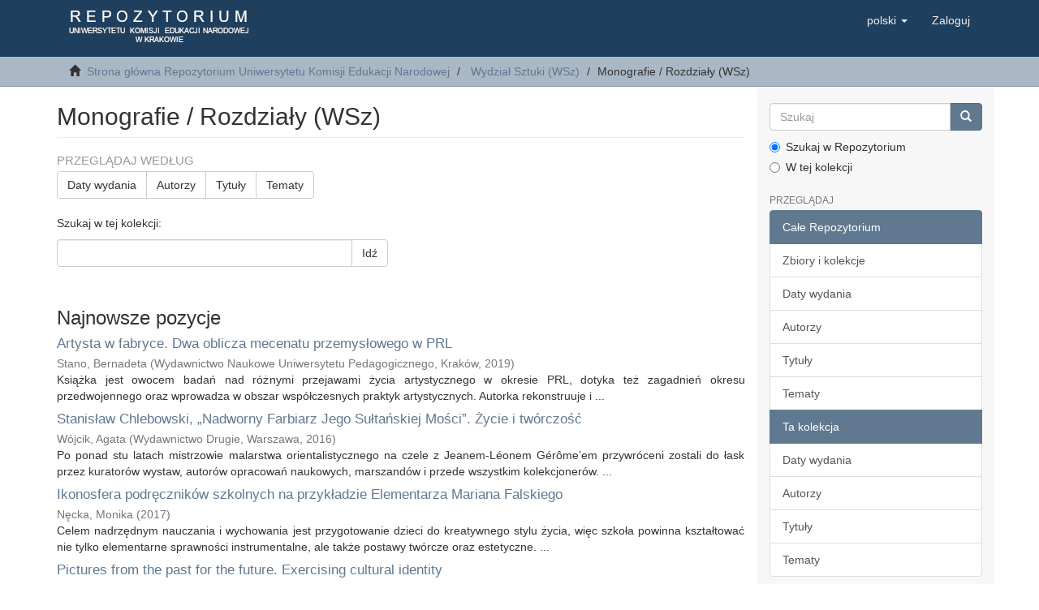

--- FILE ---
content_type: text/html;charset=utf-8
request_url: https://rep.up.krakow.pl/xmlui/handle/11716/78;jsessionid=36C18358F29228435F1A6562288844FF
body_size: 11070
content:
<!DOCTYPE html>
                <!--[if lt IE 7]> <html class="no-js lt-ie9 lt-ie8 lt-ie7" lang="en"> <![endif]-->
            <!--[if IE 7]>    <html class="no-js lt-ie9 lt-ie8" lang="en"> <![endif]-->
            <!--[if IE 8]>    <html class="no-js lt-ie9" lang="en"> <![endif]-->
            <!--[if gt IE 8]><!--> <html class="no-js" lang="en"> <!--<![endif]-->
                <head><META http-equiv="Content-Type" content="text/html; charset=UTF-8">
<meta content="text/html; charset=UTF-8" http-equiv="Content-Type">
<meta content="IE=edge,chrome=1" http-equiv="X-UA-Compatible">
<meta content="width=device-width,initial-scale=1" name="viewport">
<link rel="shortcut icon" href="/xmlui/themes/Mirage2/images/favicon.ico">
<link rel="apple-touch-icon" href="/xmlui/themes/Mirage2/images/apple-touch-icon.png">
<meta name="Generator" content="DSpace 6.2">
<link href="/xmlui/themes/Mirage2/styles/main.css" rel="stylesheet">
<link href="/xmlui/themes/Mirage2/repup/styles/repup.css" rel="stylesheet">
<link type="application/rss+xml" rel="alternate" href="/xmlui/feed/rss_1.0/11716/78">
<link type="application/rss+xml" rel="alternate" href="/xmlui/feed/rss_2.0/11716/78">
<link type="application/atom+xml" rel="alternate" href="/xmlui/feed/atom_1.0/11716/78">
<link type="application/opensearchdescription+xml" rel="search" href="http://rep.up.krakow.pl:80/xmlui/open-search/description.xml" title="DSpace">
<script>
                (function(i,s,o,g,r,a,m){i['GoogleAnalyticsObject']=r;i[r]=i[r]||function(){
                (i[r].q=i[r].q||[]).push(arguments)},i[r].l=1*new Date();a=s.createElement(o),
                m=s.getElementsByTagName(o)[0];a.async=1;a.src=g;m.parentNode.insertBefore(a,m)
                })(window,document,'script','https://www.google-analytics.com/analytics.js','ga');

                ga('create', 'UA-72320628-1', 'auto');
                ga('send', 'pageview');

            </script><script>
                //Clear default text of empty text areas on focus
                function tFocus(element)
                {
                if (element.value == ' '){element.value='';}
                }
                //Clear default text of empty text areas on submit
                function tSubmit(form)
                {
                var defaultedElements = document.getElementsByTagName("textarea");
                for (var i=0; i != defaultedElements.length; i++){
                if (defaultedElements[i].value == ' '){
                defaultedElements[i].value='';}}
                }
                //Disable pressing 'enter' key to submit a form (otherwise pressing 'enter' causes a submission to start over)
                function disableEnterKey(e)
                {
                var key;

                if(window.event)
                key = window.event.keyCode;     //Internet Explorer
                else
                key = e.which;     //Firefox and Netscape

                if(key == 13)  //if "Enter" pressed, then disable!
                return false;
                else
                return true;
                }
            </script><!--[if lt IE 9]>
                <script src="/xmlui/themes/Mirage2/vendor/html5shiv/dist/html5shiv.js"> </script>
                <script src="/xmlui/themes/Mirage2/vendor/respond/dest/respond.min.js"> </script>
                <![endif]--><script src="/xmlui/themes/Mirage2/vendor/modernizr/modernizr.js"> </script>
<title>Monografie / Rozdziały (WSz)</title>
<script type="text/x-mathjax-config">
                    MathJax.Hub.Config({
                    tex2jax: {
                    inlineMath: [['$','$'], ['\\(','\\)']],
                    ignoreClass: "detail-field-data|detailtable|exception"
                    },
                    TeX: {
                    Macros: {
                    AA: '{\\mathring A}'
                    }
                    }
                    });
                </script><script src="//cdn.mathjax.org/mathjax/latest/MathJax.js?config=TeX-AMS-MML_HTMLorMML" type="text/javascript"> </script>
</head><body>
<header>
<div role="navigation" class="navbar navbar-default navbar-static-top">
<div class="container">
<div class="navbar-header">
<button data-toggle="offcanvas" class="navbar-toggle" type="button"><span class="sr-only">Toggle navigation</span><span class="icon-bar"></span><span class="icon-bar"></span><span class="icon-bar"></span></button><a class="navbar-brand" href="/xmlui/"><img src="/xmlui/themes/Mirage2//repup/images/logo_up.gif"></a>
<div class="navbar-header pull-right visible-xs hidden-sm hidden-md hidden-lg">
<ul class="nav nav-pills pull-left ">
<li class="dropdown" id="ds-language-selection-xs">
<button data-toggle="dropdown" class="dropdown-toggle navbar-toggle navbar-link" role="button" href="#" id="language-dropdown-toggle-xs"><b aria-hidden="true" class="visible-xs glyphicon glyphicon-globe"></b></button>
<ul data-no-collapse="true" aria-labelledby="language-dropdown-toggle-xs" role="menu" class="dropdown-menu pull-right">
<li role="presentation" class="disabled">
<a href="http://rep.up.krakow.pl:80/xmlui/handle/11716/78?locale-attribute=pl">polski</a>
</li>
<li role="presentation">
<a href="http://rep.up.krakow.pl:80/xmlui/handle/11716/78?locale-attribute=en">English</a>
</li>
</ul>
</li>
<li>
<form method="get" action="/xmlui/login" style="display: inline">
<button class="navbar-toggle navbar-link"><b aria-hidden="true" class="visible-xs glyphicon glyphicon-user"></b></button>
</form>
</li>
</ul>
</div>
</div>
<div class="navbar-header pull-right hidden-xs">
<ul class="nav navbar-nav pull-left">
<li class="dropdown" id="ds-language-selection">
<a data-toggle="dropdown" class="dropdown-toggle" role="button" href="#" id="language-dropdown-toggle"><span class="hidden-xs">polski&nbsp;<b class="caret"></b></span></a>
<ul data-no-collapse="true" aria-labelledby="language-dropdown-toggle" role="menu" class="dropdown-menu pull-right">
<li role="presentation" class="disabled">
<a href="?locale-attribute=pl">polski</a>
</li>
<li role="presentation">
<a href="?locale-attribute=en">English</a>
</li>
</ul>
</li>
</ul>
<ul class="nav navbar-nav pull-left">
<li>
<a href="/xmlui/login"><span class="hidden-xs">Zaloguj</span></a>
</li>
</ul>
<button type="button" class="navbar-toggle visible-sm" data-toggle="offcanvas"><span class="sr-only">Toggle navigation</span><span class="icon-bar"></span><span class="icon-bar"></span><span class="icon-bar"></span></button>
</div>
</div>
</div>
</header>
<div class="trail-wrapper hidden-print">
<div class="container">
<div class="row">
<div class="col-xs-12">
<div class="breadcrumb dropdown visible-xs">
<a data-toggle="dropdown" class="dropdown-toggle" role="button" href="#" id="trail-dropdown-toggle">Monografie / Rozdziały (WSz)&nbsp;<b class="caret"></b></a>
<ul aria-labelledby="trail-dropdown-toggle" role="menu" class="dropdown-menu">
<li role="presentation">
<a role="menuitem" href="/xmlui/"><i aria-hidden="true" class="glyphicon glyphicon-home"></i>&nbsp;
                        Strona gł&oacute;wna Repozytorium Uniwersytetu Komisji Edukacji Narodowej</a>
</li>
<li role="presentation">
<a role="menuitem" href="/xmlui/handle/11716/74">Wydział Sztuki (WSz)</a>
</li>
<li role="presentation" class="disabled">
<a href="#" role="menuitem">Monografie / Rozdziały (WSz)</a>
</li>
</ul>
</div>
<ul class="breadcrumb hidden-xs">
<li>
<i aria-hidden="true" class="glyphicon glyphicon-home"></i>&nbsp;
            <a href="/xmlui/">Strona gł&oacute;wna Repozytorium Uniwersytetu Komisji Edukacji Narodowej</a>
</li>
<li>
<a href="/xmlui/handle/11716/74">Wydział Sztuki (WSz)</a>
</li>
<li class="active">Monografie / Rozdziały (WSz)</li>
</ul>
</div>
</div>
</div>
</div>
<div class="hidden" id="no-js-warning-wrapper">
<div id="no-js-warning">
<div class="notice failure">JavaScript is disabled for your browser. Some features of this site may not work without it.</div>
</div>
</div>
<div class="container" id="main-container">
<div class="row row-offcanvas row-offcanvas-right">
<div class="horizontal-slider clearfix">
<div class="col-xs-12 col-sm-12 col-md-9 main-content">
<div>
<h2 class="ds-div-head page-header first-page-header">Monografie / Rozdziały (WSz)</h2>
<div id="aspect_artifactbrowser_CollectionViewer_div_collection-home" class="ds-static-div primary repository collection">
<div id="aspect_artifactbrowser_CollectionViewer_div_collection-search-browse" class="ds-static-div secondary search-browse">
<div id="aspect_browseArtifacts_CollectionBrowse_div_collection-browse" class="ds-static-div secondary browse">
<h3 class="ds-div-head">Przeglądaj według</h3>
<div id="aspect_browseArtifacts_CollectionBrowse_list_collection-browse" class="ds-static-div collection-browse">
<p class="ds-paragraph  btn-group">
<a href="/xmlui/handle/11716/78/browse?type=dateissued" class=" btn btn-default ">Daty wydania</a><a href="/xmlui/handle/11716/78/browse?type=author" class=" btn btn-default ">Autorzy</a><a href="/xmlui/handle/11716/78/browse?type=title" class=" btn btn-default ">Tytuły</a><a href="/xmlui/handle/11716/78/browse?type=subject" class=" btn btn-default ">Tematy</a>
</p>
</div>
</div>
<form id="aspect_discovery_CollectionSearch_div_collection-search" class="ds-interactive-div secondary search" action="/xmlui/handle/11716/78/discover" method="post" onsubmit="javascript:tSubmit(this);">
<p>Szukaj w tej kolekcji:</p>
<div class="row">
<div id="aspect_discovery_CollectionSearch_p_search-query" class="col-sm-6">
<p class="input-group">
<input id="aspect_discovery_CollectionSearch_field_query" class="ds-text-field form-control" name="query" type="text" value=""><span class="input-group-btn"><button id="aspect_discovery_CollectionSearch_field_submit" class="ds-button-field btn btn-default" name="submit" type="submit">Idź</button></span>
</p>
</div>
</div>
</form>
</div>
<div id="aspect_artifactbrowser_CollectionViewer_div_collection-view" class="ds-static-div secondary">
<!-- External Metadata URL: cocoon://metadata/handle/11716/78/mets.xml-->
<div class="detail-view">&nbsp;
            
            </div>
</div>
<h3 class="ds-div-head">Najnowsze pozycje</h3>
<div id="aspect_discovery_CollectionRecentSubmissions_div_collection-recent-submission" class="ds-static-div secondary recent-submission">
<ul class="ds-artifact-list list-unstyled">
<!-- External Metadata URL: cocoon://metadata/handle/11716/13618/mets.xml?sections=dmdSec,fileSec&fileGrpTypes=THUMBNAIL-->
<li class="ds-artifact-item odd">
<div class="artifact-description">
<h4 class="artifact-title">
<a href="/xmlui/handle/11716/13618">Artysta w fabryce. Dwa oblicza mecenatu przemysłowego w PRL</a><span class="Z3988" title="ctx_ver=Z39.88-2004&amp;rft_val_fmt=info%3Aofi%2Ffmt%3Akev%3Amtx%3Adc&amp;rft_id=978-83-8084-249-6&amp;rft_id=978-83-8084-250-2+%28e-ISBN%29&amp;rft_id=0239-6025&amp;rft_id=http%3A%2F%2Fhdl.handle.net%2F11716%2F13618&amp;rfr_id=info%3Asid%2Fdspace.org%3Arepository&amp;">
                    ﻿ 
                </span>
</h4>
<div class="artifact-info">
<span class="author h4"><small><span>Stano, Bernadeta</span></small></span> <span class="publisher-date h4"><small>(<span class="publisher">Wydawnictwo Naukowe Uniwersytetu Pedagogicznego, Krak&oacute;w</span>, <span class="date">2019</span>)</small></span>
</div>
<div class="artifact-abstract">Książka jest owocem badań nad r&oacute;żnymi przejawami życia&#13;
artystycznego w okresie PRL, dotyka też zagadnień okresu&#13;
przedwojennego oraz wprowadza w obszar wsp&oacute;łczesnych&#13;
praktyk artystycznych. Autorka rekonstruuje i ...</div>
</div>
</li>
<!-- External Metadata URL: cocoon://metadata/handle/11716/13328/mets.xml?sections=dmdSec,fileSec&fileGrpTypes=THUMBNAIL-->
<li class="ds-artifact-item even">
<div class="artifact-description">
<h4 class="artifact-title">
<a href="/xmlui/handle/11716/13328">Stanisław Chlebowski, &bdquo;Nadworny Farbiarz Jego Sułtańskiej Mości&rdquo;. Życie i tw&oacute;rczość</a><span class="Z3988" title="ctx_ver=Z39.88-2004&amp;rft_val_fmt=info%3Aofi%2Ffmt%3Akev%3Amtx%3Adc&amp;rft_id=978-83-8022-015-7&amp;rft_id=http%3A%2F%2Fhdl.handle.net%2F11716%2F13328&amp;rfr_id=info%3Asid%2Fdspace.org%3Arepository&amp;">
                    ﻿ 
                </span>
</h4>
<div class="artifact-info">
<span class="author h4"><small><span>W&oacute;jcik, Agata</span></small></span> <span class="publisher-date h4"><small>(<span class="publisher">Wydawnictwo Drugie, Warszawa</span>, <span class="date">2016</span>)</small></span>
</div>
<div class="artifact-abstract">Po ponad stu latach mistrzowie malarstwa orientalistycznego na czele z Jeanem-L&eacute;onem G&eacute;r&ocirc;me&rsquo;em przywr&oacute;ceni zostali &#13;
do łask przez kurator&oacute;w wystaw, autor&oacute;w opracowań naukowych, marszand&oacute;w i przede wszystkim kolekcjoner&oacute;w. ...</div>
</div>
</li>
<!-- External Metadata URL: cocoon://metadata/handle/11716/12842/mets.xml?sections=dmdSec,fileSec&fileGrpTypes=THUMBNAIL-->
<li class="ds-artifact-item odd">
<div class="artifact-description">
<h4 class="artifact-title">
<a href="/xmlui/handle/11716/12842">Ikonosfera podręcznik&oacute;w szkolnych na przykładzie Elementarza Mariana Falskiego</a><span class="Z3988" title="ctx_ver=Z39.88-2004&amp;rft_val_fmt=info%3Aofi%2Ffmt%3Akev%3Amtx%3Adc&amp;rft_id=Wizja+%C5%9Bwiata+-+wizja+dziecka+w+przestrzeni+podr%C4%99cznik%C3%B3w+do+edukacji+wczesnoszkolnej+%2F+redakcja+naukowa+Iwona+Czaja-Chudyba%2C+Bo%C5%BCena+Pawlak%2C+Jovita+Va%C5%A1kev%C3%AC%C4%8D-Bu%C5%9B.+-+Krak%C3%B3w+%3A+Wydawnictwo+Naukowe+Uniwersytetu+Pedagogicznego%2C+2017.+-+S.+%5B146%5D-154&amp;rft_id=http%3A%2F%2Fhdl.handle.net%2F11716%2F12842&amp;rfr_id=info%3Asid%2Fdspace.org%3Arepository&amp;">
                    ﻿ 
                </span>
</h4>
<div class="artifact-info">
<span class="author h4"><small><span>Nęcka, Monika</span></small></span> <span class="publisher-date h4"><small>(<span class="date">2017</span>)</small></span>
</div>
<div class="artifact-abstract">Celem nadrzędnym nauczania i wychowania jest przygotowanie dzieci do kreatywnego stylu&#13;
życia, więc szkoła powinna kształtować nie tylko elementarne sprawności instrumentalne, ale&#13;
także postawy tw&oacute;rcze oraz estetyczne. ...</div>
</div>
</li>
<!-- External Metadata URL: cocoon://metadata/handle/11716/11177/mets.xml?sections=dmdSec,fileSec&fileGrpTypes=THUMBNAIL-->
<li class="ds-artifact-item even">
<div class="artifact-description">
<h4 class="artifact-title">
<a href="/xmlui/handle/11716/11177">Pictures from the past for the future. Exercising cultural identity</a><span class="Z3988" title="ctx_ver=Z39.88-2004&amp;rft_val_fmt=info%3Aofi%2Ffmt%3Akev%3Amtx%3Adc&amp;rft_id=978-83-7271-962-1&amp;rft_id=0239-6025&amp;rft_id=http%3A%2F%2Fhdl.handle.net%2F11716%2F11177&amp;rfr_id=info%3Asid%2Fdspace.org%3Arepository&amp;">
                    ﻿ 
                </span>
</h4>
<div class="artifact-info">
<span class="author h4"><small><span>Nęcka, Monika</span></small></span> <span class="publisher-date h4"><small>(<span class="publisher">Wydawnictwo Naukowe Uniwersytetu Pedagogicznego, Krak&oacute;w</span>, <span class="date">2016</span>)</small></span>
</div>
</div>
</li>
<!-- External Metadata URL: cocoon://metadata/handle/11716/10902/mets.xml?sections=dmdSec,fileSec&fileGrpTypes=THUMBNAIL-->
<li class="ds-artifact-item odd">
<div class="artifact-description">
<h4 class="artifact-title">
<a href="/xmlui/handle/11716/10902">Brzmienie formy malarskiej &ndash; plastyczna interpretacja jazzowej partytury</a><span class="Z3988" title="ctx_ver=Z39.88-2004&amp;rft_val_fmt=info%3Aofi%2Ffmt%3Akev%3Amtx%3Adc&amp;rft_id=Proces+edukacyjny.+Tradycja+i+wsp%C3%B3%C5%82czesno%C5%9B%C4%87+w+dobie+p%C5%82ynnej+rzeczywisto%C5%9Bci.+Wo%C5%82y%C5%84skie+Ateny+w+przestrzeni+historycznej%2C+edukacyjnej+i+artystycznej+%2F+redakcja+naukowa+Teresa+%C5%BBebrowska%2C+Beata+Sufa.+-+Krak%C3%B3w+%3A+Wydawnictwo+Naukowe+Uniwersytetu+Pedagogicznego%2C+2021.+-+S.+141-150&amp;rft_id=http%3A%2F%2Fhdl.handle.net%2F11716%2F10902&amp;rfr_id=info%3Asid%2Fdspace.org%3Arepository&amp;">
                    ﻿ 
                </span>
</h4>
<div class="artifact-info">
<span class="author h4"><small><span>Batorski, Marek</span></small></span> <span class="publisher-date h4"><small>(<span class="date">2021</span>)</small></span>
</div>
<div class="artifact-abstract">Muzyka jazzowa jako materiał źr&oacute;dłowy w interpretacji plastycznej ulega zmodyfikowaniu&#13;
tematu, reharmonizacji oraz kontrastom kolorystycznym z wykorzystaniem technik&#13;
improwizacji. Melodia, rytm poddawane są nieprzewidywalnej, ...</div>
</div>
</li>
<!-- External Metadata URL: cocoon://metadata/handle/11716/10901/mets.xml?sections=dmdSec,fileSec&fileGrpTypes=THUMBNAIL-->
<li class="ds-artifact-item even">
<div class="artifact-description">
<h4 class="artifact-title">
<a href="/xmlui/handle/11716/10901">Edukacja artystyczna w poszukiwaniu alternatywnych form aktywności w przestrzeni publicznej</a><span class="Z3988" title="ctx_ver=Z39.88-2004&amp;rft_val_fmt=info%3Aofi%2Ffmt%3Akev%3Amtx%3Adc&amp;rft_id=Proces+edukacyjny.+Tradycja+i+wsp%C3%B3%C5%82czesno%C5%9B%C4%87+w+dobie+p%C5%82ynnej+rzeczywisto%C5%9Bci.+Wo%C5%82y%C5%84skie+Ateny+w+przestrzeni+historycznej%2C+edukacyjnej+i+artystycznej+%2F+redakcja+naukowa+Teresa+%C5%BBebrowska%2C+Beata+Sufa.+-+Krak%C3%B3w+%3A+Wydawnictwo+Naukowe+Uniwersytetu+Pedagogicznego%2C+2021.+-+S.+117-130&amp;rft_id=http%3A%2F%2Fhdl.handle.net%2F11716%2F10901&amp;rfr_id=info%3Asid%2Fdspace.org%3Arepository&amp;">
                    ﻿ 
                </span>
</h4>
<div class="artifact-info">
<span class="author h4"><small><span>Stano, Bernadeta</span>; <span>Żądło, Paulina</span></small></span> <span class="publisher-date h4"><small>(<span class="date">2021</span>)</small></span>
</div>
<div class="artifact-abstract">Artykuł zawiera opis działań w pracowniach artystycznych oraz zagadnień teoretycznych&#13;
w ramach edukacji artystycznej w sztukach wizualnych z elementami kultury i animacji&#13;
kulturą. Program nauczania tego kierunku jest ...</div>
</div>
</li>
<!-- External Metadata URL: cocoon://metadata/handle/11716/10900/mets.xml?sections=dmdSec,fileSec&fileGrpTypes=THUMBNAIL-->
<li class="ds-artifact-item odd">
<div class="artifact-description">
<h4 class="artifact-title">
<a href="/xmlui/handle/11716/10900">Wergiliusz na rozstajach. Druga gawęda dydaktyczna</a><span class="Z3988" title="ctx_ver=Z39.88-2004&amp;rft_val_fmt=info%3Aofi%2Ffmt%3Akev%3Amtx%3Adc&amp;rft_id=Proces+edukacyjny.+Tradycja+i+wsp%C3%B3%C5%82czesno%C5%9B%C4%87+w+dobie+p%C5%82ynnej+rzeczywisto%C5%9Bci.+Wo%C5%82y%C5%84skie+Ateny+w+przestrzeni+historycznej%2C+edukacyjnej+i+artystycznej+%2F+redakcja+naukowa+Teresa+%C5%BBebrowska%2C+Beata+Sufa.+-+Krak%C3%B3w+%3A+Wydawnictwo+Naukowe+Uniwersytetu+Pedagogicznego%2C+2021.+-+S.+107-115&amp;rft_id=http%3A%2F%2Fhdl.handle.net%2F11716%2F10900&amp;rfr_id=info%3Asid%2Fdspace.org%3Arepository&amp;">
                    ﻿ 
                </span>
</h4>
<div class="artifact-info">
<span class="author h4"><small><span>Sobolewski, Stanisław</span></small></span> <span class="publisher-date h4"><small>(<span class="date">2021</span>)</small></span>
</div>
<div class="artifact-abstract">W artykule om&oacute;wione zostało znaczenie roli mistrza i mistrzostwa pedagogicznego w zawodzie&#13;
nauczyciela. Autor dokonując analizy znaczeniowej słowa &bdquo;mistrz&rdquo; podkreśla wagę&#13;
mistrzostwa, kapitału wiedzy i umiejętności, ...</div>
</div>
</li>
<!-- External Metadata URL: cocoon://metadata/handle/11716/10891/mets.xml?sections=dmdSec,fileSec&fileGrpTypes=THUMBNAIL-->
<li class="ds-artifact-item even">
<div class="artifact-description">
<h4 class="artifact-title">
<a href="/xmlui/handle/11716/10891">Proces edukacyjny. Tradycja i wsp&oacute;łczesność w dobie płynnej rzeczywistości. Wołyńskie Ateny w przestrzeni historycznej, edukacyjnej i artystycznej</a><span class="Z3988" title="ctx_ver=Z39.88-2004&amp;rft_val_fmt=info%3Aofi%2Ffmt%3Akev%3Amtx%3Adc&amp;rft_id=978-83-8084-809-2&amp;rft_id=%28e-ISBN%29+978-83-8084-810-8&amp;rft_id=2430-7865&amp;rft_id=http%3A%2F%2Fhdl.handle.net%2F11716%2F10891&amp;rfr_id=info%3Asid%2Fdspace.org%3Arepository&amp;">
                    ﻿ 
                </span>
</h4>
<div class="artifact-info">
<span class="author h4"><small><span>Kondraciuk, Piotr</span>; <span>Korzeniowski, Adam</span>; <span>Tęczyńska-Kęska, Małgorzata</span>; <span>Lomakovych, Afanasij</span>; <span>Semik, Monika</span>; <span>Szczyrba-Poroszewska, Joanna</span>; <span>Ursu, Natalia</span>; <span>Czaja-Chudyba, Iwona</span>; <span>Janas, Maria</span>; <span>Olbromska, Urszula</span>; <span>Sobolewski, Stanisław</span>; <span>Stano, Bernadeta</span>; <span>Żądło, Paulina</span>; <span>Tyburski, Jerzy</span>; <span>Batorski, Marek</span>; <span>Janczuk, Julia</span>; <span>Panfilowa, Aleksandra</span>; <span>Sinienkij, Dmitro</span>; <span>Rodziński, Stanisław</span>; <span>Tkaczuk, Switlana</span>; <span>Zuba-Benn, Aleksandra</span></small></span> <span class="publisher-date h4"><small>(<span class="publisher">Wydawnictwo Naukowe Uniwersytetu Pedagogicznego, Krak&oacute;w</span>, <span class="date">2021</span>)</small></span>
</div>
<div class="artifact-abstract">Publikacja stanowi ważne i wartościowe przedsięwzięcie wydawnicze, jest cenna zar&oacute;wno pod względem poznawczym, jak &#13;
i praktycznym (...). Ideą przewodnią publikacji ukazującej r&oacute;żne działania i dokonania pedagog&oacute;w, artyst&oacute;w, ...</div>
</div>
</li>
<!-- External Metadata URL: cocoon://metadata/handle/11716/10861/mets.xml?sections=dmdSec,fileSec&fileGrpTypes=THUMBNAIL-->
<li class="ds-artifact-item odd">
<div class="artifact-description">
<h4 class="artifact-title">
<a href="/xmlui/handle/11716/10861">Interlaced/Przeplatane</a><span class="Z3988" title="ctx_ver=Z39.88-2004&amp;rft_val_fmt=info%3Aofi%2Ffmt%3Akev%3Amtx%3Adc&amp;rft_id=e-isbn%3A+978-83-8084-764-4&amp;rft_id=http%3A%2F%2Fhdl.handle.net%2F11716%2F10861&amp;rfr_id=info%3Asid%2Fdspace.org%3Arepository&amp;">
                    ﻿ 
                </span>
</h4>
<div class="artifact-info">
<span class="author h4"><small><span>Liput, Przemysław</span>; <span>Sowa, Wioletta</span>; <span>Złoczowski, Jacek</span></small></span> <span class="publisher-date h4"><small>(<span class="publisher">Uniwersytet Pedagogiczny im. Komisji Edukacji Narodowej w Krakowie, Wydział Sztuki</span>, <span class="date">2021</span>)</small></span>
</div>
<div class="artifact-abstract">Tematem gł&oacute;wnym publikacji &bdquo;interlaced/przeplatane&rdquo; jest prezentacja wynik&oacute;w eksperyment&oacute;w nad technologicznym &#13;
poszerzeniem kreowania stereoskopowej animacji i przestrzeni wirtualnych. Publikacja zawiera r&oacute;wnież opisy ...</div>
</div>
</li>
<!-- External Metadata URL: cocoon://metadata/handle/11716/10816/mets.xml?sections=dmdSec,fileSec&fileGrpTypes=THUMBNAIL-->
<li class="ds-artifact-item even">
<div class="artifact-description">
<h4 class="artifact-title">
<a href="/xmlui/handle/11716/10816">Wsp&oacute;łczesne prace tw&oacute;rc&oacute;w Street Art oraz własne autorskie projekty jako podstawy do ćwiczeń &ndash; w ramach realizacji programu pracowni Malarstwa Architektonicznego Wydziału Sztuki Uniwersytetu Pedagogicznego w Krakowie</a><span class="Z3988" title="ctx_ver=Z39.88-2004&amp;rft_val_fmt=info%3Aofi%2Ffmt%3Akev%3Amtx%3Adc&amp;rft_id=Kultura+-+sztuka+-+edukacja.+T.+4+%2F+redakcja+Barbara+Kurowska%2C+Kinga+%C5%81apot-Dzierwa.+-+Krak%C3%B3w+%3A+Wydawnictwo+Naukowe+Uniwersytetu+Pedagogicznego%2C+2020.+-+S.+%5B51%5D-64.&amp;rft_id=http%3A%2F%2Fhdl.handle.net%2F11716%2F10816&amp;rfr_id=info%3Asid%2Fdspace.org%3Arepository&amp;">
                    ﻿ 
                </span>
</h4>
<div class="artifact-info">
<span class="author h4"><small><span>Pasieczny, Jacek</span></small></span> <span class="publisher-date h4"><small>(<span class="date">2020</span>)</small></span>
</div>
</div>
</li>
<!-- External Metadata URL: cocoon://metadata/handle/11716/10802/mets.xml?sections=dmdSec,fileSec&fileGrpTypes=THUMBNAIL-->
<li class="ds-artifact-item odd">
<div class="artifact-description">
<h4 class="artifact-title">
<a href="/xmlui/handle/11716/10802">Mural &ndash; aktywność plastyczna a wychowanie i integracja</a><span class="Z3988" title="ctx_ver=Z39.88-2004&amp;rft_val_fmt=info%3Aofi%2Ffmt%3Akev%3Amtx%3Adc&amp;rft_id=Kultura+-+sztuka+-+edukacja.+T.+2+%2F+redakcja+Barbara+Kurowska%2C+Kinga+%C5%81apot-Dzierwa.+-+Krak%C3%B3w+%3A+Wydawnictwo+Naukowe+Uniwersytetu+Pedagogicznego%2C+2016.+-+S.+%5B55%5D-64.&amp;rft_id=http%3A%2F%2Fhdl.handle.net%2F11716%2F10802&amp;rfr_id=info%3Asid%2Fdspace.org%3Arepository&amp;">
                    ﻿ 
                </span>
</h4>
<div class="artifact-info">
<span class="author h4"><small><span>Pasieczny, Jacek</span></small></span> <span class="publisher-date h4"><small>(<span class="date">2016</span>)</small></span>
</div>
</div>
</li>
<!-- External Metadata URL: cocoon://metadata/handle/11716/6957/mets.xml?sections=dmdSec,fileSec&fileGrpTypes=THUMBNAIL-->
<li class="ds-artifact-item even">
<div class="artifact-description">
<h4 class="artifact-title">
<a href="/xmlui/handle/11716/6957">Obrazy rozklejam, obrazy rozdaję</a><span class="Z3988" title="ctx_ver=Z39.88-2004&amp;rft_val_fmt=info%3Aofi%2Ffmt%3Akev%3Amtx%3Adc&amp;rft_id=Obrazy+uliczne+Piotra+Jargusza+%3A+sztuka+w+przestrzeni+spo%C5%82ecznej+%2F+redakcja+Rafa%C5%82+Solewski.+-+Krak%C3%B3w+%3A+Wydawnictwo+Naukowe+Uniwersytetu+Pedagogicznego%2C+2019.+-+S.+274-306&amp;rft_id=http%3A%2F%2Fhdl.handle.net%2F11716%2F6957&amp;rfr_id=info%3Asid%2Fdspace.org%3Arepository&amp;">
                    ﻿ 
                </span>
</h4>
<div class="artifact-info">
<span class="author h4"><small><span>Jargusz, Piotr</span></small></span> <span class="publisher-date h4"><small>(<span class="date">2019</span>)</small></span>
</div>
<div class="artifact-abstract">Obrazy rozklejam. Obrazy rozdaję&hellip; są prywatną refleksją malarza realizującego projekty artystyczne&#13;
w przestrzeni społecznej. Autor obraz&oacute;w rozklejanych na ulicznych słupach ogłoszeniowych&#13;
pisze o unikalnej sytuacji, jaką ...</div>
</div>
</li>
<!-- External Metadata URL: cocoon://metadata/handle/11716/6956/mets.xml?sections=dmdSec,fileSec&fileGrpTypes=THUMBNAIL-->
<li class="ds-artifact-item odd">
<div class="artifact-description">
<h4 class="artifact-title">
<a href="/xmlui/handle/11716/6956">Widzenie jest światłem, czyli malarska kosmogonia Piotra Jargusza</a><span class="Z3988" title="ctx_ver=Z39.88-2004&amp;rft_val_fmt=info%3Aofi%2Ffmt%3Akev%3Amtx%3Adc&amp;rft_id=Obrazy+uliczne+Piotra+Jargusza+%3A+sztuka+w+przestrzeni+spo%C5%82ecznej+%2F+redakcja+Rafa%C5%82+Solewski.+-+Krak%C3%B3w+%3A+Wydawnictwo+Naukowe+Uniwersytetu+Pedagogicznego%2C+2019.+-+S.+250-273&amp;rft_id=http%3A%2F%2Fhdl.handle.net%2F11716%2F6956&amp;rfr_id=info%3Asid%2Fdspace.org%3Arepository&amp;">
                    ﻿ 
                </span>
</h4>
<div class="artifact-info">
<span class="author h4"><small><span>Stankiewicz, Sebastian</span></small></span> <span class="publisher-date h4"><small>(<span class="date">2019</span>)</small></span>
</div>
<div class="artifact-abstract">Wielowymiarowość malarstwa i postawy artystycznej Piotra Jargusza wymykają się wsp&oacute;łczesnym&#13;
historyczno-artystycznym systematyzacjom, w ramach kt&oacute;rych pr&oacute;buje się dokonać&#13;
ich opisu. Można w tym przypadku wprawdzie wskazywać ...</div>
</div>
</li>
<!-- External Metadata URL: cocoon://metadata/handle/11716/6955/mets.xml?sections=dmdSec,fileSec&fileGrpTypes=THUMBNAIL-->
<li class="ds-artifact-item even">
<div class="artifact-description">
<h4 class="artifact-title">
<a href="/xmlui/handle/11716/6955">Obrazy Uliczne</a><span class="Z3988" title="ctx_ver=Z39.88-2004&amp;rft_val_fmt=info%3Aofi%2Ffmt%3Akev%3Amtx%3Adc&amp;rft_id=Obrazy+uliczne+Piotra+Jargusza+%3A+sztuka+w+przestrzeni+spo%C5%82ecznej+%2F+redakcja+Rafa%C5%82+Solewski.+-+Krak%C3%B3w+%3A+Wydawnictwo+Naukowe+Uniwersytetu+Pedagogicznego%2C+2019.+-+S.+232-249&amp;rft_id=http%3A%2F%2Fhdl.handle.net%2F11716%2F6955&amp;rfr_id=info%3Asid%2Fdspace.org%3Arepository&amp;">
                    ﻿ 
                </span>
</h4>
<div class="artifact-info">
<span class="author h4"><small><span>Plińska, Weronika</span></small></span> <span class="publisher-date h4"><small>(<span class="date">2019</span>)</small></span>
</div>
<div class="artifact-abstract">&bdquo;Zawładnąłem wszystkimi krajobrazami, jakie tylko są możliwe&hellip;&rdquo; (A. Rimbaud). Fenomen&#13;
Obraz&oacute;w ulicznych Piotra Jargusza w świetle spor&oacute;w o obrazy w polskiej kulturze wizualnej po&#13;
1989 roku.&#13;
Artykuł jest raportem z badań ...</div>
</div>
</li>
<!-- External Metadata URL: cocoon://metadata/handle/11716/6954/mets.xml?sections=dmdSec,fileSec&fileGrpTypes=THUMBNAIL-->
<li class="ds-artifact-item odd">
<div class="artifact-description">
<h4 class="artifact-title">
<a href="/xmlui/handle/11716/6954">Piotr Jargusz...</a><span class="Z3988" title="ctx_ver=Z39.88-2004&amp;rft_val_fmt=info%3Aofi%2Ffmt%3Akev%3Amtx%3Adc&amp;rft_id=Obrazy+uliczne+Piotra+Jargusza+%3A+sztuka+w+przestrzeni+spo%C5%82ecznej+%2F+redakcja+Rafa%C5%82+Solewski.+-+Krak%C3%B3w+%3A+Wydawnictwo+Naukowe+Uniwersytetu+Pedagogicznego%2C+2019.+-+S.+205-215&amp;rft_id=http%3A%2F%2Fhdl.handle.net%2F11716%2F6954&amp;rfr_id=info%3Asid%2Fdspace.org%3Arepository&amp;">
                    ﻿ 
                </span>
</h4>
<div class="artifact-info">
<span class="author h4"><small><span>Batorski, Marek</span></small></span> <span class="publisher-date h4"><small>(<span class="date">2019</span>)</small></span>
</div>
<div class="artifact-abstract">Esej o malarstwie Piotra Jargusza. Przedstawiony tekst uwzględnia specyficzny &mdash; (minimalistyczny)&#13;
ascetyczny charakter prac malarskich Piotra Jargusza, ewolucję tw&oacute;rczości na przestrzeni&#13;
lat wynikającą ze zmian warsztatowych, ...</div>
</div>
</li>
<!-- External Metadata URL: cocoon://metadata/handle/11716/6953/mets.xml?sections=dmdSec,fileSec&fileGrpTypes=THUMBNAIL-->
<li class="ds-artifact-item even">
<div class="artifact-description">
<h4 class="artifact-title">
<a href="/xmlui/handle/11716/6953">Artystyczny pamiętnik Piotra Jargusza</a><span class="Z3988" title="ctx_ver=Z39.88-2004&amp;rft_val_fmt=info%3Aofi%2Ffmt%3Akev%3Amtx%3Adc&amp;rft_id=Obrazy+uliczne+Piotra+Jargusza+%3A+sztuka+w+przestrzeni+spo%C5%82ecznej+%2F+redakcja+Rafa%C5%82+Solewski.+-+Krak%C3%B3w+%3A+Wydawnictwo+Naukowe+Uniwersytetu+Pedagogicznego%2C+2019.+-+S.+152-163&amp;rft_id=http%3A%2F%2Fhdl.handle.net%2F11716%2F6953&amp;rfr_id=info%3Asid%2Fdspace.org%3Arepository&amp;">
                    ﻿ 
                </span>
</h4>
<div class="artifact-info">
<span class="author h4"><small><span>Agatowska, Agata</span></small></span> <span class="publisher-date h4"><small>(<span class="date">2019</span>)</small></span>
</div>
<div class="artifact-abstract">Tekst Artystyczny pamiętnik Piotra Jargusza powstał po wizycie w pracowni prof. Piotra Jargusza&#13;
oraz na podstawie przeprowadzonych rozm&oacute;w o sztuce. Stanowi zwięzłą refleksję na temat&#13;
procesu tw&oacute;rczego artysty oraz tego, ...</div>
</div>
</li>
<!-- External Metadata URL: cocoon://metadata/handle/11716/6952/mets.xml?sections=dmdSec,fileSec&fileGrpTypes=THUMBNAIL-->
<li class="ds-artifact-item odd">
<div class="artifact-description">
<h4 class="artifact-title">
<a href="/xmlui/handle/11716/6952">Imć Pana Piotra Jargusza - Wędrowca - przypadki własną ręką zmalowane</a><span class="Z3988" title="ctx_ver=Z39.88-2004&amp;rft_val_fmt=info%3Aofi%2Ffmt%3Akev%3Amtx%3Adc&amp;rft_id=Obrazy+uliczne+Piotra+Jargusza+%3A+sztuka+w+przestrzeni+spo%C5%82ecznej+%2F+redakcja+Rafa%C5%82+Solewski.+-+Krak%C3%B3w+%3A+Wydawnictwo+Naukowe+Uniwersytetu+Pedagogicznego%2C+2019.+-+S.+124-133&amp;rft_id=http%3A%2F%2Fhdl.handle.net%2F11716%2F6952&amp;rfr_id=info%3Asid%2Fdspace.org%3Arepository&amp;">
                    ﻿ 
                </span>
</h4>
<div class="artifact-info">
<span class="author h4"><small><span>Sobolewski, Stanisław</span></small></span> <span class="publisher-date h4"><small>(<span class="date">2019</span>)</small></span>
</div>
<div class="artifact-abstract">Oryginalność Piotra Jargusza, &bdquo;artysty w drodze&rdquo;, jak sam siebie trafnie określa, wynika przede&#13;
wszystkim z niezwyczajnej autentyczności jego prac. Niosą one prawdziwy wizerunek natury&#13;
Artysty &mdash; natury wędrowca, poszukiwacza, ...</div>
</div>
</li>
<!-- External Metadata URL: cocoon://metadata/handle/11716/6951/mets.xml?sections=dmdSec,fileSec&fileGrpTypes=THUMBNAIL-->
<li class="ds-artifact-item even">
<div class="artifact-description">
<h4 class="artifact-title">
<a href="/xmlui/handle/11716/6951">Biegnący przez ulice</a><span class="Z3988" title="ctx_ver=Z39.88-2004&amp;rft_val_fmt=info%3Aofi%2Ffmt%3Akev%3Amtx%3Adc&amp;rft_id=Obrazy+uliczne+Piotra+Jargusza+%3A+sztuka+w+przestrzeni+spo%C5%82ecznej+%2F+redakcja+Rafa%C5%82+Solewski.+-+Krak%C3%B3w+%3A+Wydawnictwo+Naukowe+Uniwersytetu+Pedagogicznego%2C+2019.+-+S.+106-123&amp;rft_id=http%3A%2F%2Fhdl.handle.net%2F11716%2F6951&amp;rfr_id=info%3Asid%2Fdspace.org%3Arepository&amp;">
                    ﻿ 
                </span>
</h4>
<div class="artifact-info">
<span class="author h4"><small><span>Orzech, Lucjan</span></small></span> <span class="publisher-date h4"><small>(<span class="date">2019</span>)</small></span>
</div>
<div class="artifact-abstract">Rozrzutność w dzieleniu się obrazami jest nieodłączną cechą Piotra Jargusza. Istotą charakteru&#13;
jego osobowości tw&oacute;rczej jest dzielenie się malarstwem, jak chlebem. To malarz, kt&oacute;ry zakłada,&#13;
że każdy człowiek jest głodny ...</div>
</div>
</li>
<!-- External Metadata URL: cocoon://metadata/handle/11716/6950/mets.xml?sections=dmdSec,fileSec&fileGrpTypes=THUMBNAIL-->
<li class="ds-artifact-item odd">
<div class="artifact-description">
<h4 class="artifact-title">
<a href="/xmlui/handle/11716/6950">Żywioł i ślad w sztuce Piotra Jargusza</a><span class="Z3988" title="ctx_ver=Z39.88-2004&amp;rft_val_fmt=info%3Aofi%2Ffmt%3Akev%3Amtx%3Adc&amp;rft_id=Obrazy+uliczne+Piotra+Jargusza+%3A+sztuka+w+przestrzeni+spo%C5%82ecznej+%2F+redakcja+Rafa%C5%82+Solewski.+-+Krak%C3%B3w+%3A+Wydawnictwo+Naukowe+Uniwersytetu+Pedagogicznego%2C+2019.+-+S.+28-43&amp;rft_id=http%3A%2F%2Fhdl.handle.net%2F11716%2F6950&amp;rfr_id=info%3Asid%2Fdspace.org%3Arepository&amp;">
                    ﻿ 
                </span>
</h4>
<div class="artifact-info">
<span class="author h4"><small><span>Solewski, Rafał</span></small></span> <span class="publisher-date h4"><small>(<span class="date">2019</span>)</small></span>
</div>
<div class="artifact-abstract">Tekst wskazuje na wielość obszar&oacute;w artystycznego działania Piotra Jargusza i nazywa je żywiołami.&#13;
Podkreśla, że nie są to tradycyjne cztery żywioły, ale że ich liczba jest niezliczona. Autor&#13;
koncentruje się na wybranych ...</div>
</div>
</li>
<!-- External Metadata URL: cocoon://metadata/handle/11716/6947/mets.xml?sections=dmdSec,fileSec&fileGrpTypes=THUMBNAIL-->
<li class="ds-artifact-item even">
<div class="artifact-description">
<h4 class="artifact-title">
<a href="/xmlui/handle/11716/6947">Obrazy uliczne Piotra Jargusza : sztuka w przestrzeni społecznej</a><span class="Z3988" title="ctx_ver=Z39.88-2004&amp;rft_val_fmt=info%3Aofi%2Ffmt%3Akev%3Amtx%3Adc&amp;rft_id=978-83-8084-348-6&amp;rft_id=978-83-8084-349-3&amp;rft_id=2450-7865&amp;rft_id=http%3A%2F%2Fhdl.handle.net%2F11716%2F6947&amp;rfr_id=info%3Asid%2Fdspace.org%3Arepository&amp;">
                    ﻿ 
                </span>
</h4>
<div class="artifact-info">
<span class="author h4"><small><span>Jeżowski, Krzysztof</span>; <span>W&oacute;jtowicz, Piotr</span>; <span>Solewski, Rafał</span>; <span>Pałach, Beata</span>; <span>Bujnowski, Jan</span>; <span>Nowakowska, Agnieszka</span>; <span>Brincken, Adam</span>; <span>Łątka, Joanna</span>; <span>Orzech, Lucjan</span>; <span>Sobolewski, Stanisław</span>; <span>Niespodziewana-Rados, Małgorzata</span>; <span>Agatowska, Agata</span>; <span>Achremowicz, Hanna</span>; <span>Kamińska-Sztark, Kamila</span>; <span>Bartkevičius, Ričardas</span>; <span>Jucevičiūtė-Bartkevičienė, Vaiva</span>; <span>Batorski, Marek</span>; <span>Knycz, Natalia</span>; <span>Plińska, Weronika</span>; <span>Stankiewicz, Sebastian</span>; <span>Jargusz, Piotr</span></small></span> <span class="publisher-date h4"><small>(<span class="publisher">Wydawnictwo Naukowe Uniwersytetu Pedagogicznego, Krak&oacute;w</span>, <span class="date">2019</span>)</small></span>
</div>
</div>
</li>
</ul>
<p id="aspect_discovery_CollectionRecentSubmissions_p_recent-submission-view-more" class="ds-paragraph recentSubmissionViewMore">
<a href="/xmlui/handle/11716/78/recent-submissions">View more</a>
</p>
</div>
</div>
</div>
<div class="visible-xs visible-sm">
<footer>
<div class="row">
<hr>
<div class="col-xs-7 col-sm-8">
<div>
<a target="_blank" href="http://www.dspace.org/">DSpace software</a> copyright&nbsp;&copy;&nbsp;2002-2016&nbsp; <a target="_blank" href="http://www.duraspace.org/">DuraSpace</a>
</div>
<div class="hidden-print">
<a href="/xmlui/contact">Kontakt z nami</a> | <a href="/xmlui/feedback">Wyślij uwagi</a>
</div>
<div>
<p></p>
<a href="https://bg.up.krakow.pl/files/deklaracja_dostepnosci_rep.php">Deklaracja dostępności</a>
<br>
</div>
</div>
<div class="col-xs-5 col-sm-4 hidden-print">
<div class="pull-right">
<span class="theme-by">Theme by&nbsp;</span>
<br>
<a href="http://atmire.com" target="_blank" title="Atmire NV"><img src="/xmlui/themes/Mirage2/images/atmire-logo-small.svg" alt="Atmire NV"></a>
</div>
</div>
<div class="mnisw">
<div class="col-sm-12">
<img src="/xmlui/themes/Mirage2//repup/images/logo_mnisw.jpg" alt="Logo"><br>
                        Budowa Repozytorium Uniwersytetu Komisji Edukacji Narodowej w Krakowie została sfinansowana ze środk&oacute;w Ministerstwa Nauki i Szkolnictwa Wyższego na działalność upowszechniającą naukę.<br>
<br>
<img height="175" width="525" alt="Image" src="/xmlui/themes/Mirage2//repup/images/pl_rep.png"></div>
</div>
</div>
<a class="hidden" href="/xmlui/htmlmap">&nbsp;</a>
<p>&nbsp;</p>
</footer>
</div>
</div>
<div role="navigation" id="sidebar" class="col-xs-6 col-sm-3 sidebar-offcanvas">
<div class="word-break hidden-print" id="ds-options">
<div class="ds-option-set" id="ds-search-option">
<form method="post" class="" id="ds-search-form" action="/xmlui/discover">
<fieldset>
<div class="input-group">
<input placeholder="Szukaj" type="text" class="ds-text-field form-control" name="query"><span class="input-group-btn"><button title="Idź" class="ds-button-field btn btn-primary"><span aria-hidden="true" class="glyphicon glyphicon-search"></span></button></span>
</div>
<div class="radio">
<label><input checked value="" name="scope" type="radio" id="ds-search-form-scope-all">Szukaj w Repozytorium</label>
</div>
<div class="radio">
<label><input name="scope" type="radio" id="ds-search-form-scope-container" value="11716/78">W tej kolekcji</label>
</div>
</fieldset>
</form>
</div>
<h2 class="ds-option-set-head  h6">Przeglądaj</h2>
<div id="aspect_viewArtifacts_Navigation_list_browse" class="list-group">
<a class="list-group-item active"><span class="h5 list-group-item-heading  h5">Całe Repozytorium</span></a><a href="/xmlui/community-list" class="list-group-item ds-option">Zbiory i kolekcje </a><a href="/xmlui/browse?type=dateissued" class="list-group-item ds-option">Daty wydania</a><a href="/xmlui/browse?type=author" class="list-group-item ds-option">Autorzy</a><a href="/xmlui/browse?type=title" class="list-group-item ds-option">Tytuły</a><a href="/xmlui/browse?type=subject" class="list-group-item ds-option">Tematy</a><a class="list-group-item active"><span class="h5 list-group-item-heading  h5">Ta kolekcja</span></a><a href="/xmlui/handle/11716/78/browse?type=dateissued" class="list-group-item ds-option">Daty wydania</a><a href="/xmlui/handle/11716/78/browse?type=author" class="list-group-item ds-option">Autorzy</a><a href="/xmlui/handle/11716/78/browse?type=title" class="list-group-item ds-option">Tytuły</a><a href="/xmlui/handle/11716/78/browse?type=subject" class="list-group-item ds-option">Tematy</a>
</div>
<h2 class="ds-option-set-head  h6">Moje konto</h2>
<div id="aspect_viewArtifacts_Navigation_list_account" class="list-group">
<a href="/xmlui/login" class="list-group-item ds-option">Zaloguj</a>
</div>
<div id="aspect_viewArtifacts_Navigation_list_context" class="list-group"></div>
<div id="aspect_viewArtifacts_Navigation_list_administrative" class="list-group"></div>
<h2 class="ds-option-set-head  h6">Wybierz</h2>
<div id="aspect_discovery_Navigation_list_discovery" class="list-group">
<a class="list-group-item active"><span class="h5 list-group-item-heading  h5">Autor</span></a><a href="/xmlui/handle/11716/78/discover?filtertype=author&amp;filter_relational_operator=equals&amp;filter=Stano%2C+Bernadeta" class="list-group-item ds-option">Stano, Bernadeta (7)</a><a href="/xmlui/handle/11716/78/discover?filtertype=author&amp;filter_relational_operator=equals&amp;filter=Solewski%2C+Rafa%C5%82" class="list-group-item ds-option">Solewski, Rafał (6)</a><a href="/xmlui/handle/11716/78/discover?filtertype=author&amp;filter_relational_operator=equals&amp;filter=Batorski%2C+Marek" class="list-group-item ds-option">Batorski, Marek (4)</a><a href="/xmlui/handle/11716/78/discover?filtertype=author&amp;filter_relational_operator=equals&amp;filter=Sobolewski%2C+Stanis%C5%82aw" class="list-group-item ds-option">Sobolewski, Stanisław (4)</a><a href="/xmlui/handle/11716/78/discover?filtertype=author&amp;filter_relational_operator=equals&amp;filter=N%C4%99cka%2C+Monika" class="list-group-item ds-option">Nęcka, Monika (3)</a><a href="/xmlui/handle/11716/78/discover?filtertype=author&amp;filter_relational_operator=equals&amp;filter=Agatowska%2C+Agata" class="list-group-item ds-option">Agatowska, Agata (2)</a><a href="/xmlui/handle/11716/78/discover?filtertype=author&amp;filter_relational_operator=equals&amp;filter=Jargusz%2C+Piotr" class="list-group-item ds-option">Jargusz, Piotr (2)</a><a href="/xmlui/handle/11716/78/discover?filtertype=author&amp;filter_relational_operator=equals&amp;filter=Krasnowolski%2C+Bogus%C5%82aw" class="list-group-item ds-option">Krasnowolski, Bogusław (2)</a><a href="/xmlui/handle/11716/78/discover?filtertype=author&amp;filter_relational_operator=equals&amp;filter=Moszkowicz%2C+Miros%C5%82awa" class="list-group-item ds-option">Moszkowicz, Mirosława (2)</a><a href="/xmlui/handle/11716/78/discover?filtertype=author&amp;filter_relational_operator=equals&amp;filter=Orzech%2C+Lucjan" class="list-group-item ds-option">Orzech, Lucjan (2)</a><a href="/xmlui/handle/11716/78/search-filter?field=author&amp;order=COUNT" class="list-group-item ds-option">... zobacz więcej</a><a class="list-group-item active"><span class="h5 list-group-item-heading  h5">Temat</span></a><a href="/xmlui/handle/11716/78/discover?filtertype=subject&amp;filter_relational_operator=equals&amp;filter=Krak%C3%B3w" class="list-group-item ds-option">Krak&oacute;w (3)</a><a href="/xmlui/handle/11716/78/discover?filtertype=subject&amp;filter_relational_operator=equals&amp;filter=obrazy+uliczne" class="list-group-item ds-option">obrazy uliczne (3)</a><a href="/xmlui/handle/11716/78/discover?filtertype=subject&amp;filter_relational_operator=equals&amp;filter=street+art" class="list-group-item ds-option">street art (3)</a><a href="/xmlui/handle/11716/78/discover?filtertype=subject&amp;filter_relational_operator=equals&amp;filter=sztuka+w+przestrzeni+publicznej" class="list-group-item ds-option">sztuka w przestrzeni publicznej (3)</a><a href="/xmlui/handle/11716/78/discover?filtertype=subject&amp;filter_relational_operator=equals&amp;filter=13+w." class="list-group-item ds-option">13 w. (2)</a><a href="/xmlui/handle/11716/78/discover?filtertype=subject&amp;filter_relational_operator=equals&amp;filter=14+w." class="list-group-item ds-option">14 w. (2)</a><a href="/xmlui/handle/11716/78/discover?filtertype=subject&amp;filter_relational_operator=equals&amp;filter=aktywizm+miejski" class="list-group-item ds-option">aktywizm miejski (2)</a><a href="/xmlui/handle/11716/78/discover?filtertype=subject&amp;filter_relational_operator=equals&amp;filter=art+in+public+space" class="list-group-item ds-option">art in public space (2)</a><a href="/xmlui/handle/11716/78/discover?filtertype=subject&amp;filter_relational_operator=equals&amp;filter=malarstwo" class="list-group-item ds-option">malarstwo (2)</a><a href="/xmlui/handle/11716/78/discover?filtertype=subject&amp;filter_relational_operator=equals&amp;filter=obraz" class="list-group-item ds-option">obraz (2)</a><a href="/xmlui/handle/11716/78/search-filter?field=subject&amp;order=COUNT" class="list-group-item ds-option">... zobacz więcej</a><a class="list-group-item active"><span class="h5 list-group-item-heading  h5">Data wydania</span></a><a href="/xmlui/handle/11716/78/discover?filtertype=dateIssued&amp;filter_relational_operator=equals&amp;filter=%5B2020+TO+2021%5D" class="list-group-item ds-option">2020 - 2021 (6)</a><a href="/xmlui/handle/11716/78/discover?filtertype=dateIssued&amp;filter_relational_operator=equals&amp;filter=%5B2010+TO+2019%5D" class="list-group-item ds-option">2010 - 2019 (20)</a><a href="/xmlui/handle/11716/78/discover?filtertype=dateIssued&amp;filter_relational_operator=equals&amp;filter=%5B2001+TO+2009%5D" class="list-group-item ds-option">2001 - 2009 (7)</a><a class="list-group-item active"><span class="h5 list-group-item-heading  h5">Has File(s)</span></a><a href="/xmlui/handle/11716/78/discover?filtertype=has_content_in_original_bundle&amp;filter_relational_operator=equals&amp;filter=true" class="list-group-item ds-option">Yes (33)</a>
</div>
<div>
<h2 class="ds-option-set-head h6">RSS Feeds</h2>
<div class="ds-option-set list-group" id="ds-feed-option">
<a class="list-group-item" href="/xmlui/feed/rss_1.0/11716/78"><img alt="feed" class="btn-xs" src="/xmlui/static/icons/feed.png">RSS 1.0</a><a class="list-group-item" href="/xmlui/feed/rss_2.0/11716/78"><img alt="feed" class="btn-xs" src="/xmlui/static/icons/feed.png">RSS 2.0</a><a class="list-group-item" href="/xmlui/feed/atom_1.0/11716/78"><img alt="feed" class="btn-xs" src="/xmlui/static/icons/feed.png">Atom</a>
</div>
</div>
</div>
</div>
</div>
</div>
<div class="hidden-xs hidden-sm">
<footer>
<div class="row">
<hr>
<div class="col-xs-7 col-sm-8">
<div>
<a target="_blank" href="http://www.dspace.org/">DSpace software</a> copyright&nbsp;&copy;&nbsp;2002-2016&nbsp; <a target="_blank" href="http://www.duraspace.org/">DuraSpace</a>
</div>
<div class="hidden-print">
<a href="/xmlui/contact">Kontakt z nami</a> | <a href="/xmlui/feedback">Wyślij uwagi</a>
</div>
<div>
<p></p>
<a href="https://bg.up.krakow.pl/files/deklaracja_dostepnosci_rep.php">Deklaracja dostępności</a>
<br>
</div>
</div>
<div class="col-xs-5 col-sm-4 hidden-print">
<div class="pull-right">
<span class="theme-by">Theme by&nbsp;</span>
<br>
<a href="http://atmire.com" target="_blank" title="Atmire NV"><img src="/xmlui/themes/Mirage2/images/atmire-logo-small.svg" alt="Atmire NV"></a>
</div>
</div>
<div class="mnisw">
<div class="col-sm-12">
<img src="/xmlui/themes/Mirage2//repup/images/logo_mnisw.jpg" alt="Logo"><br>
                        Budowa Repozytorium Uniwersytetu Komisji Edukacji Narodowej w Krakowie została sfinansowana ze środk&oacute;w Ministerstwa Nauki i Szkolnictwa Wyższego na działalność upowszechniającą naukę.<br>
<br>
<img height="175" width="525" alt="Image" src="/xmlui/themes/Mirage2//repup/images/pl_rep.png"></div>
</div>
</div>
<a class="hidden" href="/xmlui/htmlmap">&nbsp;</a>
<p>&nbsp;</p>
</footer>
</div>
</div>
<script type="text/javascript">
                if(typeof window.publication === 'undefined'){
                window.publication={};
                };
                window.publication.contextPath= '/xmlui';window.publication.themePath= '/xmlui/themes/Mirage2/';</script><script>if(!window.DSpace){window.DSpace={};}window.DSpace.context_path='/xmlui';window.DSpace.theme_path='/xmlui/themes/Mirage2/';</script><script src="/xmlui/themes/Mirage2/scripts/theme.js"> </script>
</body></html>
